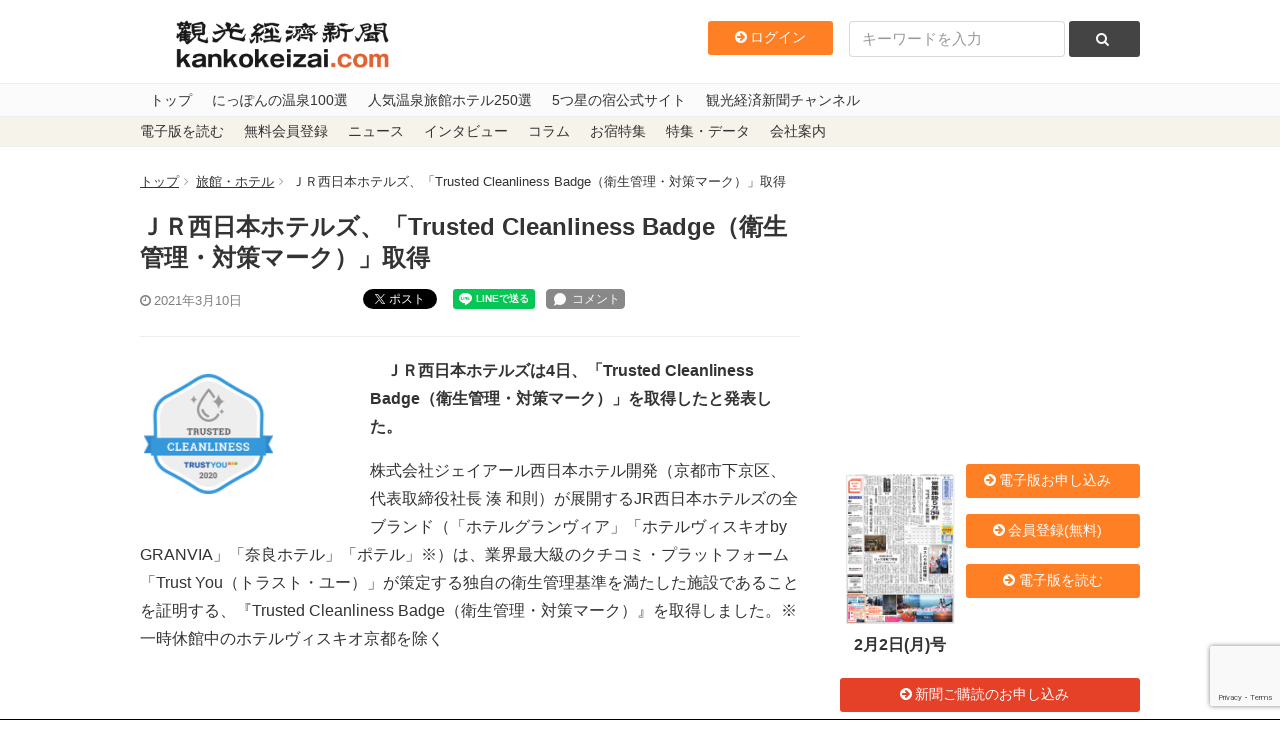

--- FILE ---
content_type: text/html; charset=utf-8
request_url: https://www.google.com/recaptcha/api2/anchor?ar=1&k=6LdpKKkaAAAAAIamp8-jilV_e0G_CKj9nJ5F8fO2&co=aHR0cHM6Ly93d3cua2Fua29rZWl6YWkuY29tOjQ0Mw..&hl=en&v=N67nZn4AqZkNcbeMu4prBgzg&size=invisible&anchor-ms=20000&execute-ms=30000&cb=r0svjee2x4pl
body_size: 48852
content:
<!DOCTYPE HTML><html dir="ltr" lang="en"><head><meta http-equiv="Content-Type" content="text/html; charset=UTF-8">
<meta http-equiv="X-UA-Compatible" content="IE=edge">
<title>reCAPTCHA</title>
<style type="text/css">
/* cyrillic-ext */
@font-face {
  font-family: 'Roboto';
  font-style: normal;
  font-weight: 400;
  font-stretch: 100%;
  src: url(//fonts.gstatic.com/s/roboto/v48/KFO7CnqEu92Fr1ME7kSn66aGLdTylUAMa3GUBHMdazTgWw.woff2) format('woff2');
  unicode-range: U+0460-052F, U+1C80-1C8A, U+20B4, U+2DE0-2DFF, U+A640-A69F, U+FE2E-FE2F;
}
/* cyrillic */
@font-face {
  font-family: 'Roboto';
  font-style: normal;
  font-weight: 400;
  font-stretch: 100%;
  src: url(//fonts.gstatic.com/s/roboto/v48/KFO7CnqEu92Fr1ME7kSn66aGLdTylUAMa3iUBHMdazTgWw.woff2) format('woff2');
  unicode-range: U+0301, U+0400-045F, U+0490-0491, U+04B0-04B1, U+2116;
}
/* greek-ext */
@font-face {
  font-family: 'Roboto';
  font-style: normal;
  font-weight: 400;
  font-stretch: 100%;
  src: url(//fonts.gstatic.com/s/roboto/v48/KFO7CnqEu92Fr1ME7kSn66aGLdTylUAMa3CUBHMdazTgWw.woff2) format('woff2');
  unicode-range: U+1F00-1FFF;
}
/* greek */
@font-face {
  font-family: 'Roboto';
  font-style: normal;
  font-weight: 400;
  font-stretch: 100%;
  src: url(//fonts.gstatic.com/s/roboto/v48/KFO7CnqEu92Fr1ME7kSn66aGLdTylUAMa3-UBHMdazTgWw.woff2) format('woff2');
  unicode-range: U+0370-0377, U+037A-037F, U+0384-038A, U+038C, U+038E-03A1, U+03A3-03FF;
}
/* math */
@font-face {
  font-family: 'Roboto';
  font-style: normal;
  font-weight: 400;
  font-stretch: 100%;
  src: url(//fonts.gstatic.com/s/roboto/v48/KFO7CnqEu92Fr1ME7kSn66aGLdTylUAMawCUBHMdazTgWw.woff2) format('woff2');
  unicode-range: U+0302-0303, U+0305, U+0307-0308, U+0310, U+0312, U+0315, U+031A, U+0326-0327, U+032C, U+032F-0330, U+0332-0333, U+0338, U+033A, U+0346, U+034D, U+0391-03A1, U+03A3-03A9, U+03B1-03C9, U+03D1, U+03D5-03D6, U+03F0-03F1, U+03F4-03F5, U+2016-2017, U+2034-2038, U+203C, U+2040, U+2043, U+2047, U+2050, U+2057, U+205F, U+2070-2071, U+2074-208E, U+2090-209C, U+20D0-20DC, U+20E1, U+20E5-20EF, U+2100-2112, U+2114-2115, U+2117-2121, U+2123-214F, U+2190, U+2192, U+2194-21AE, U+21B0-21E5, U+21F1-21F2, U+21F4-2211, U+2213-2214, U+2216-22FF, U+2308-230B, U+2310, U+2319, U+231C-2321, U+2336-237A, U+237C, U+2395, U+239B-23B7, U+23D0, U+23DC-23E1, U+2474-2475, U+25AF, U+25B3, U+25B7, U+25BD, U+25C1, U+25CA, U+25CC, U+25FB, U+266D-266F, U+27C0-27FF, U+2900-2AFF, U+2B0E-2B11, U+2B30-2B4C, U+2BFE, U+3030, U+FF5B, U+FF5D, U+1D400-1D7FF, U+1EE00-1EEFF;
}
/* symbols */
@font-face {
  font-family: 'Roboto';
  font-style: normal;
  font-weight: 400;
  font-stretch: 100%;
  src: url(//fonts.gstatic.com/s/roboto/v48/KFO7CnqEu92Fr1ME7kSn66aGLdTylUAMaxKUBHMdazTgWw.woff2) format('woff2');
  unicode-range: U+0001-000C, U+000E-001F, U+007F-009F, U+20DD-20E0, U+20E2-20E4, U+2150-218F, U+2190, U+2192, U+2194-2199, U+21AF, U+21E6-21F0, U+21F3, U+2218-2219, U+2299, U+22C4-22C6, U+2300-243F, U+2440-244A, U+2460-24FF, U+25A0-27BF, U+2800-28FF, U+2921-2922, U+2981, U+29BF, U+29EB, U+2B00-2BFF, U+4DC0-4DFF, U+FFF9-FFFB, U+10140-1018E, U+10190-1019C, U+101A0, U+101D0-101FD, U+102E0-102FB, U+10E60-10E7E, U+1D2C0-1D2D3, U+1D2E0-1D37F, U+1F000-1F0FF, U+1F100-1F1AD, U+1F1E6-1F1FF, U+1F30D-1F30F, U+1F315, U+1F31C, U+1F31E, U+1F320-1F32C, U+1F336, U+1F378, U+1F37D, U+1F382, U+1F393-1F39F, U+1F3A7-1F3A8, U+1F3AC-1F3AF, U+1F3C2, U+1F3C4-1F3C6, U+1F3CA-1F3CE, U+1F3D4-1F3E0, U+1F3ED, U+1F3F1-1F3F3, U+1F3F5-1F3F7, U+1F408, U+1F415, U+1F41F, U+1F426, U+1F43F, U+1F441-1F442, U+1F444, U+1F446-1F449, U+1F44C-1F44E, U+1F453, U+1F46A, U+1F47D, U+1F4A3, U+1F4B0, U+1F4B3, U+1F4B9, U+1F4BB, U+1F4BF, U+1F4C8-1F4CB, U+1F4D6, U+1F4DA, U+1F4DF, U+1F4E3-1F4E6, U+1F4EA-1F4ED, U+1F4F7, U+1F4F9-1F4FB, U+1F4FD-1F4FE, U+1F503, U+1F507-1F50B, U+1F50D, U+1F512-1F513, U+1F53E-1F54A, U+1F54F-1F5FA, U+1F610, U+1F650-1F67F, U+1F687, U+1F68D, U+1F691, U+1F694, U+1F698, U+1F6AD, U+1F6B2, U+1F6B9-1F6BA, U+1F6BC, U+1F6C6-1F6CF, U+1F6D3-1F6D7, U+1F6E0-1F6EA, U+1F6F0-1F6F3, U+1F6F7-1F6FC, U+1F700-1F7FF, U+1F800-1F80B, U+1F810-1F847, U+1F850-1F859, U+1F860-1F887, U+1F890-1F8AD, U+1F8B0-1F8BB, U+1F8C0-1F8C1, U+1F900-1F90B, U+1F93B, U+1F946, U+1F984, U+1F996, U+1F9E9, U+1FA00-1FA6F, U+1FA70-1FA7C, U+1FA80-1FA89, U+1FA8F-1FAC6, U+1FACE-1FADC, U+1FADF-1FAE9, U+1FAF0-1FAF8, U+1FB00-1FBFF;
}
/* vietnamese */
@font-face {
  font-family: 'Roboto';
  font-style: normal;
  font-weight: 400;
  font-stretch: 100%;
  src: url(//fonts.gstatic.com/s/roboto/v48/KFO7CnqEu92Fr1ME7kSn66aGLdTylUAMa3OUBHMdazTgWw.woff2) format('woff2');
  unicode-range: U+0102-0103, U+0110-0111, U+0128-0129, U+0168-0169, U+01A0-01A1, U+01AF-01B0, U+0300-0301, U+0303-0304, U+0308-0309, U+0323, U+0329, U+1EA0-1EF9, U+20AB;
}
/* latin-ext */
@font-face {
  font-family: 'Roboto';
  font-style: normal;
  font-weight: 400;
  font-stretch: 100%;
  src: url(//fonts.gstatic.com/s/roboto/v48/KFO7CnqEu92Fr1ME7kSn66aGLdTylUAMa3KUBHMdazTgWw.woff2) format('woff2');
  unicode-range: U+0100-02BA, U+02BD-02C5, U+02C7-02CC, U+02CE-02D7, U+02DD-02FF, U+0304, U+0308, U+0329, U+1D00-1DBF, U+1E00-1E9F, U+1EF2-1EFF, U+2020, U+20A0-20AB, U+20AD-20C0, U+2113, U+2C60-2C7F, U+A720-A7FF;
}
/* latin */
@font-face {
  font-family: 'Roboto';
  font-style: normal;
  font-weight: 400;
  font-stretch: 100%;
  src: url(//fonts.gstatic.com/s/roboto/v48/KFO7CnqEu92Fr1ME7kSn66aGLdTylUAMa3yUBHMdazQ.woff2) format('woff2');
  unicode-range: U+0000-00FF, U+0131, U+0152-0153, U+02BB-02BC, U+02C6, U+02DA, U+02DC, U+0304, U+0308, U+0329, U+2000-206F, U+20AC, U+2122, U+2191, U+2193, U+2212, U+2215, U+FEFF, U+FFFD;
}
/* cyrillic-ext */
@font-face {
  font-family: 'Roboto';
  font-style: normal;
  font-weight: 500;
  font-stretch: 100%;
  src: url(//fonts.gstatic.com/s/roboto/v48/KFO7CnqEu92Fr1ME7kSn66aGLdTylUAMa3GUBHMdazTgWw.woff2) format('woff2');
  unicode-range: U+0460-052F, U+1C80-1C8A, U+20B4, U+2DE0-2DFF, U+A640-A69F, U+FE2E-FE2F;
}
/* cyrillic */
@font-face {
  font-family: 'Roboto';
  font-style: normal;
  font-weight: 500;
  font-stretch: 100%;
  src: url(//fonts.gstatic.com/s/roboto/v48/KFO7CnqEu92Fr1ME7kSn66aGLdTylUAMa3iUBHMdazTgWw.woff2) format('woff2');
  unicode-range: U+0301, U+0400-045F, U+0490-0491, U+04B0-04B1, U+2116;
}
/* greek-ext */
@font-face {
  font-family: 'Roboto';
  font-style: normal;
  font-weight: 500;
  font-stretch: 100%;
  src: url(//fonts.gstatic.com/s/roboto/v48/KFO7CnqEu92Fr1ME7kSn66aGLdTylUAMa3CUBHMdazTgWw.woff2) format('woff2');
  unicode-range: U+1F00-1FFF;
}
/* greek */
@font-face {
  font-family: 'Roboto';
  font-style: normal;
  font-weight: 500;
  font-stretch: 100%;
  src: url(//fonts.gstatic.com/s/roboto/v48/KFO7CnqEu92Fr1ME7kSn66aGLdTylUAMa3-UBHMdazTgWw.woff2) format('woff2');
  unicode-range: U+0370-0377, U+037A-037F, U+0384-038A, U+038C, U+038E-03A1, U+03A3-03FF;
}
/* math */
@font-face {
  font-family: 'Roboto';
  font-style: normal;
  font-weight: 500;
  font-stretch: 100%;
  src: url(//fonts.gstatic.com/s/roboto/v48/KFO7CnqEu92Fr1ME7kSn66aGLdTylUAMawCUBHMdazTgWw.woff2) format('woff2');
  unicode-range: U+0302-0303, U+0305, U+0307-0308, U+0310, U+0312, U+0315, U+031A, U+0326-0327, U+032C, U+032F-0330, U+0332-0333, U+0338, U+033A, U+0346, U+034D, U+0391-03A1, U+03A3-03A9, U+03B1-03C9, U+03D1, U+03D5-03D6, U+03F0-03F1, U+03F4-03F5, U+2016-2017, U+2034-2038, U+203C, U+2040, U+2043, U+2047, U+2050, U+2057, U+205F, U+2070-2071, U+2074-208E, U+2090-209C, U+20D0-20DC, U+20E1, U+20E5-20EF, U+2100-2112, U+2114-2115, U+2117-2121, U+2123-214F, U+2190, U+2192, U+2194-21AE, U+21B0-21E5, U+21F1-21F2, U+21F4-2211, U+2213-2214, U+2216-22FF, U+2308-230B, U+2310, U+2319, U+231C-2321, U+2336-237A, U+237C, U+2395, U+239B-23B7, U+23D0, U+23DC-23E1, U+2474-2475, U+25AF, U+25B3, U+25B7, U+25BD, U+25C1, U+25CA, U+25CC, U+25FB, U+266D-266F, U+27C0-27FF, U+2900-2AFF, U+2B0E-2B11, U+2B30-2B4C, U+2BFE, U+3030, U+FF5B, U+FF5D, U+1D400-1D7FF, U+1EE00-1EEFF;
}
/* symbols */
@font-face {
  font-family: 'Roboto';
  font-style: normal;
  font-weight: 500;
  font-stretch: 100%;
  src: url(//fonts.gstatic.com/s/roboto/v48/KFO7CnqEu92Fr1ME7kSn66aGLdTylUAMaxKUBHMdazTgWw.woff2) format('woff2');
  unicode-range: U+0001-000C, U+000E-001F, U+007F-009F, U+20DD-20E0, U+20E2-20E4, U+2150-218F, U+2190, U+2192, U+2194-2199, U+21AF, U+21E6-21F0, U+21F3, U+2218-2219, U+2299, U+22C4-22C6, U+2300-243F, U+2440-244A, U+2460-24FF, U+25A0-27BF, U+2800-28FF, U+2921-2922, U+2981, U+29BF, U+29EB, U+2B00-2BFF, U+4DC0-4DFF, U+FFF9-FFFB, U+10140-1018E, U+10190-1019C, U+101A0, U+101D0-101FD, U+102E0-102FB, U+10E60-10E7E, U+1D2C0-1D2D3, U+1D2E0-1D37F, U+1F000-1F0FF, U+1F100-1F1AD, U+1F1E6-1F1FF, U+1F30D-1F30F, U+1F315, U+1F31C, U+1F31E, U+1F320-1F32C, U+1F336, U+1F378, U+1F37D, U+1F382, U+1F393-1F39F, U+1F3A7-1F3A8, U+1F3AC-1F3AF, U+1F3C2, U+1F3C4-1F3C6, U+1F3CA-1F3CE, U+1F3D4-1F3E0, U+1F3ED, U+1F3F1-1F3F3, U+1F3F5-1F3F7, U+1F408, U+1F415, U+1F41F, U+1F426, U+1F43F, U+1F441-1F442, U+1F444, U+1F446-1F449, U+1F44C-1F44E, U+1F453, U+1F46A, U+1F47D, U+1F4A3, U+1F4B0, U+1F4B3, U+1F4B9, U+1F4BB, U+1F4BF, U+1F4C8-1F4CB, U+1F4D6, U+1F4DA, U+1F4DF, U+1F4E3-1F4E6, U+1F4EA-1F4ED, U+1F4F7, U+1F4F9-1F4FB, U+1F4FD-1F4FE, U+1F503, U+1F507-1F50B, U+1F50D, U+1F512-1F513, U+1F53E-1F54A, U+1F54F-1F5FA, U+1F610, U+1F650-1F67F, U+1F687, U+1F68D, U+1F691, U+1F694, U+1F698, U+1F6AD, U+1F6B2, U+1F6B9-1F6BA, U+1F6BC, U+1F6C6-1F6CF, U+1F6D3-1F6D7, U+1F6E0-1F6EA, U+1F6F0-1F6F3, U+1F6F7-1F6FC, U+1F700-1F7FF, U+1F800-1F80B, U+1F810-1F847, U+1F850-1F859, U+1F860-1F887, U+1F890-1F8AD, U+1F8B0-1F8BB, U+1F8C0-1F8C1, U+1F900-1F90B, U+1F93B, U+1F946, U+1F984, U+1F996, U+1F9E9, U+1FA00-1FA6F, U+1FA70-1FA7C, U+1FA80-1FA89, U+1FA8F-1FAC6, U+1FACE-1FADC, U+1FADF-1FAE9, U+1FAF0-1FAF8, U+1FB00-1FBFF;
}
/* vietnamese */
@font-face {
  font-family: 'Roboto';
  font-style: normal;
  font-weight: 500;
  font-stretch: 100%;
  src: url(//fonts.gstatic.com/s/roboto/v48/KFO7CnqEu92Fr1ME7kSn66aGLdTylUAMa3OUBHMdazTgWw.woff2) format('woff2');
  unicode-range: U+0102-0103, U+0110-0111, U+0128-0129, U+0168-0169, U+01A0-01A1, U+01AF-01B0, U+0300-0301, U+0303-0304, U+0308-0309, U+0323, U+0329, U+1EA0-1EF9, U+20AB;
}
/* latin-ext */
@font-face {
  font-family: 'Roboto';
  font-style: normal;
  font-weight: 500;
  font-stretch: 100%;
  src: url(//fonts.gstatic.com/s/roboto/v48/KFO7CnqEu92Fr1ME7kSn66aGLdTylUAMa3KUBHMdazTgWw.woff2) format('woff2');
  unicode-range: U+0100-02BA, U+02BD-02C5, U+02C7-02CC, U+02CE-02D7, U+02DD-02FF, U+0304, U+0308, U+0329, U+1D00-1DBF, U+1E00-1E9F, U+1EF2-1EFF, U+2020, U+20A0-20AB, U+20AD-20C0, U+2113, U+2C60-2C7F, U+A720-A7FF;
}
/* latin */
@font-face {
  font-family: 'Roboto';
  font-style: normal;
  font-weight: 500;
  font-stretch: 100%;
  src: url(//fonts.gstatic.com/s/roboto/v48/KFO7CnqEu92Fr1ME7kSn66aGLdTylUAMa3yUBHMdazQ.woff2) format('woff2');
  unicode-range: U+0000-00FF, U+0131, U+0152-0153, U+02BB-02BC, U+02C6, U+02DA, U+02DC, U+0304, U+0308, U+0329, U+2000-206F, U+20AC, U+2122, U+2191, U+2193, U+2212, U+2215, U+FEFF, U+FFFD;
}
/* cyrillic-ext */
@font-face {
  font-family: 'Roboto';
  font-style: normal;
  font-weight: 900;
  font-stretch: 100%;
  src: url(//fonts.gstatic.com/s/roboto/v48/KFO7CnqEu92Fr1ME7kSn66aGLdTylUAMa3GUBHMdazTgWw.woff2) format('woff2');
  unicode-range: U+0460-052F, U+1C80-1C8A, U+20B4, U+2DE0-2DFF, U+A640-A69F, U+FE2E-FE2F;
}
/* cyrillic */
@font-face {
  font-family: 'Roboto';
  font-style: normal;
  font-weight: 900;
  font-stretch: 100%;
  src: url(//fonts.gstatic.com/s/roboto/v48/KFO7CnqEu92Fr1ME7kSn66aGLdTylUAMa3iUBHMdazTgWw.woff2) format('woff2');
  unicode-range: U+0301, U+0400-045F, U+0490-0491, U+04B0-04B1, U+2116;
}
/* greek-ext */
@font-face {
  font-family: 'Roboto';
  font-style: normal;
  font-weight: 900;
  font-stretch: 100%;
  src: url(//fonts.gstatic.com/s/roboto/v48/KFO7CnqEu92Fr1ME7kSn66aGLdTylUAMa3CUBHMdazTgWw.woff2) format('woff2');
  unicode-range: U+1F00-1FFF;
}
/* greek */
@font-face {
  font-family: 'Roboto';
  font-style: normal;
  font-weight: 900;
  font-stretch: 100%;
  src: url(//fonts.gstatic.com/s/roboto/v48/KFO7CnqEu92Fr1ME7kSn66aGLdTylUAMa3-UBHMdazTgWw.woff2) format('woff2');
  unicode-range: U+0370-0377, U+037A-037F, U+0384-038A, U+038C, U+038E-03A1, U+03A3-03FF;
}
/* math */
@font-face {
  font-family: 'Roboto';
  font-style: normal;
  font-weight: 900;
  font-stretch: 100%;
  src: url(//fonts.gstatic.com/s/roboto/v48/KFO7CnqEu92Fr1ME7kSn66aGLdTylUAMawCUBHMdazTgWw.woff2) format('woff2');
  unicode-range: U+0302-0303, U+0305, U+0307-0308, U+0310, U+0312, U+0315, U+031A, U+0326-0327, U+032C, U+032F-0330, U+0332-0333, U+0338, U+033A, U+0346, U+034D, U+0391-03A1, U+03A3-03A9, U+03B1-03C9, U+03D1, U+03D5-03D6, U+03F0-03F1, U+03F4-03F5, U+2016-2017, U+2034-2038, U+203C, U+2040, U+2043, U+2047, U+2050, U+2057, U+205F, U+2070-2071, U+2074-208E, U+2090-209C, U+20D0-20DC, U+20E1, U+20E5-20EF, U+2100-2112, U+2114-2115, U+2117-2121, U+2123-214F, U+2190, U+2192, U+2194-21AE, U+21B0-21E5, U+21F1-21F2, U+21F4-2211, U+2213-2214, U+2216-22FF, U+2308-230B, U+2310, U+2319, U+231C-2321, U+2336-237A, U+237C, U+2395, U+239B-23B7, U+23D0, U+23DC-23E1, U+2474-2475, U+25AF, U+25B3, U+25B7, U+25BD, U+25C1, U+25CA, U+25CC, U+25FB, U+266D-266F, U+27C0-27FF, U+2900-2AFF, U+2B0E-2B11, U+2B30-2B4C, U+2BFE, U+3030, U+FF5B, U+FF5D, U+1D400-1D7FF, U+1EE00-1EEFF;
}
/* symbols */
@font-face {
  font-family: 'Roboto';
  font-style: normal;
  font-weight: 900;
  font-stretch: 100%;
  src: url(//fonts.gstatic.com/s/roboto/v48/KFO7CnqEu92Fr1ME7kSn66aGLdTylUAMaxKUBHMdazTgWw.woff2) format('woff2');
  unicode-range: U+0001-000C, U+000E-001F, U+007F-009F, U+20DD-20E0, U+20E2-20E4, U+2150-218F, U+2190, U+2192, U+2194-2199, U+21AF, U+21E6-21F0, U+21F3, U+2218-2219, U+2299, U+22C4-22C6, U+2300-243F, U+2440-244A, U+2460-24FF, U+25A0-27BF, U+2800-28FF, U+2921-2922, U+2981, U+29BF, U+29EB, U+2B00-2BFF, U+4DC0-4DFF, U+FFF9-FFFB, U+10140-1018E, U+10190-1019C, U+101A0, U+101D0-101FD, U+102E0-102FB, U+10E60-10E7E, U+1D2C0-1D2D3, U+1D2E0-1D37F, U+1F000-1F0FF, U+1F100-1F1AD, U+1F1E6-1F1FF, U+1F30D-1F30F, U+1F315, U+1F31C, U+1F31E, U+1F320-1F32C, U+1F336, U+1F378, U+1F37D, U+1F382, U+1F393-1F39F, U+1F3A7-1F3A8, U+1F3AC-1F3AF, U+1F3C2, U+1F3C4-1F3C6, U+1F3CA-1F3CE, U+1F3D4-1F3E0, U+1F3ED, U+1F3F1-1F3F3, U+1F3F5-1F3F7, U+1F408, U+1F415, U+1F41F, U+1F426, U+1F43F, U+1F441-1F442, U+1F444, U+1F446-1F449, U+1F44C-1F44E, U+1F453, U+1F46A, U+1F47D, U+1F4A3, U+1F4B0, U+1F4B3, U+1F4B9, U+1F4BB, U+1F4BF, U+1F4C8-1F4CB, U+1F4D6, U+1F4DA, U+1F4DF, U+1F4E3-1F4E6, U+1F4EA-1F4ED, U+1F4F7, U+1F4F9-1F4FB, U+1F4FD-1F4FE, U+1F503, U+1F507-1F50B, U+1F50D, U+1F512-1F513, U+1F53E-1F54A, U+1F54F-1F5FA, U+1F610, U+1F650-1F67F, U+1F687, U+1F68D, U+1F691, U+1F694, U+1F698, U+1F6AD, U+1F6B2, U+1F6B9-1F6BA, U+1F6BC, U+1F6C6-1F6CF, U+1F6D3-1F6D7, U+1F6E0-1F6EA, U+1F6F0-1F6F3, U+1F6F7-1F6FC, U+1F700-1F7FF, U+1F800-1F80B, U+1F810-1F847, U+1F850-1F859, U+1F860-1F887, U+1F890-1F8AD, U+1F8B0-1F8BB, U+1F8C0-1F8C1, U+1F900-1F90B, U+1F93B, U+1F946, U+1F984, U+1F996, U+1F9E9, U+1FA00-1FA6F, U+1FA70-1FA7C, U+1FA80-1FA89, U+1FA8F-1FAC6, U+1FACE-1FADC, U+1FADF-1FAE9, U+1FAF0-1FAF8, U+1FB00-1FBFF;
}
/* vietnamese */
@font-face {
  font-family: 'Roboto';
  font-style: normal;
  font-weight: 900;
  font-stretch: 100%;
  src: url(//fonts.gstatic.com/s/roboto/v48/KFO7CnqEu92Fr1ME7kSn66aGLdTylUAMa3OUBHMdazTgWw.woff2) format('woff2');
  unicode-range: U+0102-0103, U+0110-0111, U+0128-0129, U+0168-0169, U+01A0-01A1, U+01AF-01B0, U+0300-0301, U+0303-0304, U+0308-0309, U+0323, U+0329, U+1EA0-1EF9, U+20AB;
}
/* latin-ext */
@font-face {
  font-family: 'Roboto';
  font-style: normal;
  font-weight: 900;
  font-stretch: 100%;
  src: url(//fonts.gstatic.com/s/roboto/v48/KFO7CnqEu92Fr1ME7kSn66aGLdTylUAMa3KUBHMdazTgWw.woff2) format('woff2');
  unicode-range: U+0100-02BA, U+02BD-02C5, U+02C7-02CC, U+02CE-02D7, U+02DD-02FF, U+0304, U+0308, U+0329, U+1D00-1DBF, U+1E00-1E9F, U+1EF2-1EFF, U+2020, U+20A0-20AB, U+20AD-20C0, U+2113, U+2C60-2C7F, U+A720-A7FF;
}
/* latin */
@font-face {
  font-family: 'Roboto';
  font-style: normal;
  font-weight: 900;
  font-stretch: 100%;
  src: url(//fonts.gstatic.com/s/roboto/v48/KFO7CnqEu92Fr1ME7kSn66aGLdTylUAMa3yUBHMdazQ.woff2) format('woff2');
  unicode-range: U+0000-00FF, U+0131, U+0152-0153, U+02BB-02BC, U+02C6, U+02DA, U+02DC, U+0304, U+0308, U+0329, U+2000-206F, U+20AC, U+2122, U+2191, U+2193, U+2212, U+2215, U+FEFF, U+FFFD;
}

</style>
<link rel="stylesheet" type="text/css" href="https://www.gstatic.com/recaptcha/releases/N67nZn4AqZkNcbeMu4prBgzg/styles__ltr.css">
<script nonce="mIhUp6ht7ivKHznBvTYkSA" type="text/javascript">window['__recaptcha_api'] = 'https://www.google.com/recaptcha/api2/';</script>
<script type="text/javascript" src="https://www.gstatic.com/recaptcha/releases/N67nZn4AqZkNcbeMu4prBgzg/recaptcha__en.js" nonce="mIhUp6ht7ivKHznBvTYkSA">
      
    </script></head>
<body><div id="rc-anchor-alert" class="rc-anchor-alert"></div>
<input type="hidden" id="recaptcha-token" value="[base64]">
<script type="text/javascript" nonce="mIhUp6ht7ivKHznBvTYkSA">
      recaptcha.anchor.Main.init("[\x22ainput\x22,[\x22bgdata\x22,\x22\x22,\[base64]/[base64]/[base64]/[base64]/[base64]/[base64]/[base64]/[base64]/bmV3IFlbcV0oQVswXSk6aD09Mj9uZXcgWVtxXShBWzBdLEFbMV0pOmg9PTM/bmV3IFlbcV0oQVswXSxBWzFdLEFbMl0pOmg9PTQ/[base64]/aXcoSS5ILEkpOngoOCx0cnVlLEkpfSxFMj12LnJlcXVlc3RJZGxlQ2FsbGJhY2s/[base64]/[base64]/[base64]/[base64]\\u003d\x22,\[base64]\x22,\x22TxNPNcKLwqDDqGhVXnA/w5csOmbDvWHCnCliU8O6w7Mlw5PCuH3DjWDCpzXDs3DCjCfDlMKtScKcaSAAw4AOGShpw4QRw74BAsKfLgEXbUU1PiUXwr7CtnrDjwrCksOmw6Evwqk2w6zDisK7w5dsRMOowrvDu8OEJCTCnmbDgsKlwqA8wpIew4Q/LF7CtWBew50OfyfCssOpEsOOSHnCumwiIMOawqYBdW8hHcODw4bCkSUvwobDtMKWw4vDjMOqNxtWbMKowrzCssOSdD/Cg8OGw6nChCfCmcOYwqHCtsKWwohVPj/CvMKGUcOyQCLCq8KMwrPClj8gwpnDl1wvwrrCswwDwpXCoMKlwoh2w6QVwpPDo8KdSsORwo3DqidZw6sqwr9Aw4LDqcKtw54Xw7JjMcOwJCzDmU/DosOow58Rw7gQw6s4w4ofegZFA8KVMsKbwpUlIF7DpwrDo8OVQ3E1EsK+OGZmw4sQw5HDicOqw4fCucK0BMKDXsOKX3/DvcK2J8KNw5jCncOSP8O1wqXCl2HDqW/DrTnDkCo5LsKiB8O1WxfDgcKLGEwbw4zCgxTCjmkywq/[base64]/[base64]/Cr08yFWPDq8K2OcOIWy/DrEV6KcKVwqlWMgnCiQZLw5pvw5rCncO5wp9pXWzCuTXCvSgDw73Dkj0Vwr/[base64]/[base64]/Dv8KBWR0xw5XDo8K/LRzDtX/CgsOtITXDngJYBFtrw77CpU7DqAzDgQM7cWnDjRvCtmBMTRwjw7DDmsOGMX7DnERuICRaQ8OUwpvDhWxJw7YFw5Itw78LwrLCk8K5aDHDj8KQwrY6wrHDhGEzw5V/[base64]/RXtBw5EkQGNUU8O7PsKyw77Ct8ORw5sNEMKwT8K6FS9zNsOIw7zDu0TDjX3CjGrCpEp/RcKoQsOBwoNqw5cvw65gGCbDhMK4bzLCnsKzWsOwwp5JwqJsWsKrwoTCo8KNwqnCjxzCksOTw6rCv8Ora0/[base64]/w6RkTiIREMK0Zw3DsMKvIH7Cq8KoPMOPCk/DrcK0w5dARMKxw4pgwqzDvlJMw4TCgVTDo23Ct8KEw5HCojhGIcO4w7gmXjfCrcK2MEQ1w6kQLcO8YxZKd8OQwqZAW8Kvw6zDoF/[base64]/DnznDvzjDqsOrwqcSw5MTw7rCi0/Cp8KKc8KCw5wWYEVOw6U1woNQSExOYsKdw49DwqLDoDYAwp7CvT7CplPCvVxIwrLCpsKkw5vCgyEcw5NOw5xhKMODwovDicO+wrfCvcKsXmgqwp3DocKSXTfDrMOhw68rw47DjMKCw4NqUFPDisKtYQvCusKowpR5MzBWw7lUGMOVw5vDk8O8MlQuwrY/eMOdwqFTWgNqw7Y6YmfCvcKPXSPDoEE7dcObwpTCqcKjw43Du8O/wr1yw5HDrMK5wpFKw4jCpcOtwpzCiMO0WxBmw4HCj8O6w67CmSITPCpgw4rDi8OpGnPDoSXDsMOqaFnCiMO1WcKywpnDk8O6w4fCp8K3wo1Lw4wjwrFdw4LDu1jCsm3DtSrDrMKUw5/DqSV6wq8dMMKWDMKpMcOIwrDCssKhLsKewqxQO218OMKTKsOqw5QAwrkFU8KXwrsJUBVcwpRXdMKvwqsew5DDrxFbeEDDi8Ojw7DDpsOZWwjCncKzwqQ1wrsWw5lQP8OIQGhSesOTV8K1I8O0PA7CvEU1w5fCm3giw49zwpovw5LCkXouE8OTwrrDggshwoTChR/Cm8K4Si7DgMOnJxtmcWJSJ8KPwrzCtnXCmcOgwo7DmVXDn8KxUmnCiFNEwrslwq1bworCqMK6wr4mIsKqbBHCpBHCqkjCmB/[base64]/CuwZ1wpnDmcKSw7NePXQkw4jCol7DlMKUB0E0wrZ1YsKYwqZowqxgw7jDl0/DjEcGw5ogw6cIw4rDnsOrwqDDicKDw6wWNsKLw4vCgCHDm8OXYVDCpG7Cm8K/[base64]/w7nDhAsCA2nCrldvw7fCnRPCtTDDpsKJZUA7w6bCuyPDtxfDvsKKw7fDlsKbw7AzwoZSAyXDiGBhw6HCk8KuCcK9worCnsKiwr8vAMOAFcKJwqlKwps2aQNtYDPDlcOKw73Dvx7CkkbDrBfDm1Y4A0QwY1vCqsKAal4+w7TCoMKiwqBTDsOBwpd/TgTCo2ssw7rDmsOhw6XDuHEjOw7Cgl1lwrkrE8O4wp/[base64]/[base64]/w5c8YsKuScOQwqbCoT/CkywBFsKewr3DkFkgXcKoKsOUb2Qcw5PDgMOcGX/Dl8Kvw7YWZinDi8KKw7NmU8KCSFbDiVotw5FQwoXDv8KFRcOXwpzDucKWwpHCgFpIw6LCqMKnCQ7Dj8Onw4lcCsOADXENf8KLAcOHwp/DrHYKEMOwQsOOw7nCoR3CgsOyfMOoIxzCnsO6HsKEw5A1WCYETcKFIsKdw5bCo8Kqwr9LVcK0M8Oqw6BQwqTDpcKfBFHDpRFlwoNvVy8uw6zCkn3CpMOTJXRQwqc4LlfDg8ONwoLChMOUwqvCnMO/woPDszVOwpHCjGvDocKJwqUcBSHDm8OcwoHCh8K8wrJ9wqXDgD4MCULDqBvColAKSlDCsjhFwqvCohEuHcOgKURnQMK8wobDjsO7w4zDjHc/WsOgLsK2JsOqw6wvNMOCXsK5wqXDtk/CqMOLw5dowrLCgwQwLlHCosOKwoVSIkIgw7Jzw5UWTcOTw7jCkGAOw5ozKyrDmsKgw7FDw7vDrcKBEsKxWHVhPn8jW8O+w5nDlMKrUSA/[base64]/CssKQw7xjCsOuGsO/w6/CmxJIB8Kbw5LCrsKCwoYhwo/Dmz03ccKhZm8EFcOBw4kwHcOlB8OJB1/[base64]/DtsOCfMOxw4/DusO2XnfCvcO3H8KbwrtqwpvDmMKLCTjDqGAew4DDiEoeeMKCSkJdwpbClMOpw5nDncKpBH/CvTwgMsOkD8KvbMOHw4JkHRvDlcO6w4HDjMOYwrHCvsKJw4ghHMKtwrXDnMO5QhjDpsKpd8O2w4RDwrXChMOUwrR3OcOeU8KHwoNTwq3CjMKtOV3DmsKZwqXCvmkOw5QEWcKHw6dKRVbCncKMAGEaw6/CtVxIwozDlG7CqRbDkw3CmB1Rwr3DjcKIw47DpcOPwrwhQsO3YMOQTsKADXnCr8K5CRJkwo/Dgn9iwqo4JiQAHkcLw7/[base64]/[base64]/CnsOIwrvCssOkwovCi8OWXX4fwq1DWgJWaMOfSifCncKhdcKtfcKFw6bCiknDhgg0wod7w5hgwqnDtGFEJsORwrLDrl5Gw6R5QMK6wq/ChsOlw6hZTcKnOQN2w7vDpsKGVsK+csKGGcO2woI3w6jDqEkmwppYXgd0w6/DkMOoworCsnlMc8Oww7TDt8KxSsO5HMO2dREVw5hzw7jCoMK5wpXCnsOXC8Ocw4RCwrggYcO+wrzCpVlGbsO8BsOmwrVOJ3jDjHnDoVDDkWTDrMK9wqRQw6rDvMOkw6BWFCzCjQ/DlyBAw5YqWmPCm3bCvMK8w45nHWUsw4nCk8KYw4fCtcKwISYCw4I2wqNaHR0IZ8KKdAHDt8Onw5/Ck8KCwrvDhMOYwpzCgxnCqMKwLBTCqw49OG8fwoHClcOUOsK1XMKvLz7CsMKCw4gvQcKjPDpNfMKedMKSSS7CiVLDgMOrw4/DqcOxVMOiwqzDmcKYw5bDk2gZw70vw7g9eVoueAhlwo3Dj3LCtHjCnCrDgCrDrmvDmB3DssOow7AqA2bCnWRJPMOYwrhDwpXDgcKwwqMfw5w/O8O6E8KnwpZhBsKywpTCucOqw61Ew7lSw4c8wpRhGcOywrpoNS/DqXs2w4vDtiDCncO3wpFrDQbCgCR8w7h/wpMzZcOURMO7w7IjwpxDwqwIwq5dInzDhBbDnQPDsVFgw4LDp8KMHsOBwozDv8K5woTDnMKtw53DtcK4w7bDnMO8M0oKc0twwqLClhdkcsKwJcOhL8OCwrM6wo7DmAljwoENw5pTwr4qSUYvw4omSnMXPMKkIsOmGlErw73DjMOTw7fCrD45dsOocjHCssOWMcKVXF/CisKcwp06FsOoYcKPw4wgS8OQUcOuwrI4w6tVw6nDo8ODwpDCiGvDqMKow4tQEsK5IsKLaMKTVzjDrcOaUi5JcQklw7lpwqvChcOFwoUYw5jCoBkrwqvCjsO4worDhcO2w7rCn8KiHcKSF8Oyb2U8XsO9NsKCVcKxw7gpwo5+TSYtR8KUw4xsW8ODw4jDhMO5wqctPz/CucOsAsODwonDtXvDuBQSwo0YwrJsw7ARDcOZZcKSw40lBE/Dr3DCg17Cg8O7WRdRSxczw6zDr154FsOewrx8wp1EwqHDkBjCsMO0IcKJGsK7G8KHw5Z+w4JZKWMUPxknwqUlwqMZwqY1QifDo8KQNcOfw65UwqzCrcKbw77DqWkOwoDDnsKlKsKlwpzCqMOrCm/DikHDtsK9wrnDq8KaesOTRRnCrMOnwqLDvhrCkcOtEwDCpcKackQbw54Ww63DlUjDkGjCgcKQw69DIkzCqAzCrMKrYsKDCsONQMKAezbDiSFOwpwHScO6NiR3fQx2wqrCncKpE2/DicORw4vDicOkSHs7VxbDvMO3AsO1WzoOCGwbw4fCiRRsw4nDvsOxLTMbw7jCnsKGwrtlw7ECw4rCvkotw44yDShuw4rDtcKhwqnDsX3DvT9/b8KdAMOJwozDjsOLw7IrW1l8fh01S8OZRcKub8ORBnzCgsKIe8KWJ8Kew5zDswLChyYbeFwkw4DDu8KUMDTCu8O/HUjClsOgVEPDv1XDhE/DvV3Cp8Kew659w4HCuXk6VT7DkcKfdMKfwptdbHzCisKlHyYcwp08OBkGCGk7w5HCsMOIwpF6worCvcOtGMOhCsKfABXDvcKJLMO7NcOvw71+eAHDtsOARcOmf8Kvwqxjb2tkw7HCr08HN8O6wpbDusK9wpp/[base64]/JcKfEcK0alJLwoJIcDHDkcOKXxRhw6DDpcKTfMONPEzCjHTCpR9XbMKsCsOJccOgFcOzU8ONM8KEw6PCiFfDhlDDlsKQTXjCvx3CmcK8fcK7wrHDu8O0w4xYw53CjWIoH1zCksK/w5PDhC3CjcKiwo8HJcOhE8KzZcKFw6I3wp3DiGvDrljClVvDuC/Duj3Dg8Ogw71Tw73CiMODwqVCwpVKwqMCwocKw73Ck8KCcxDDuAbCnSPCh8OfdMOnZsOBC8ODcsOLAcKbPxl9WFLClcKtCsKDwq4BL0MXAMOrwpVFIsOpPcOsEcK+wrbDs8O/wpUyS8KOCwLCj2fDu0PCimrCoEVpwp4MYVRaVcKoworDr3nDvgoFw4fCpmnDicO2ecK3wodvwo3DjcKCwrpXworClMK4wpZ0w4dzw5nDtMOSwpzClR7Dr0nCjcO8KyrCicK+BMO0wp/CsnLCksOZw5BRLMKkw5FIUMOMdcKhw5UdIcKlwrDDjsOaCmvDqlPDnwASw7UzWxFGGBnDq1/CtsOxLQ1kw6MxwpFew5vDq8K0w5cvGsKgw5F2wpwzwqvCoznDiVjCnsKVw73Dnn/CgMOCwpDChwvCvsOmScK0E1HCgzjCrWbDrsOQAEJBwpnDncOlw7IGfDtDw5zDtXnCg8KMJDDDosO4w63CtsKAw6vCg8Klwq8Pwr7ChELChRnCmQPDu8KgEwfDlMK5L8OYdcOUHX9Qw5rCtWPDkB4Mw4fCr8OdwptONcKUISt3XMKzw5wQwqPCs8O/[base64]/ChjTCm8Ouw6nDoS/DmUZBw690Zz19DUFuW8KewofDgTvCihbDj8ODw5QewoBUwqgoecKPP8OwwqFPBT9XSEjDuEg5SsOWwqtnwqjDsMOFC8Ksw5jCgsKUwr3Dj8OFAsKNwrRLVcOEwofChMOYwr/Dt8Ohw6o4FsOcd8OLw5LDksKgw5ZFwovDjcO7XzEpOx0cw4osQzg9w4cDw7skTnTCgMKDw4Jxw4t5TzDCgcKFblPChQw7w6/Cn8OhWHLDkx4Ow7LDiMK7w7TCj8KUwqsfw5tIBHZSGcOCw7PCuTbCiVcTRD3DjsO7ZsOPwr7Di8KLw5fCqMKdwpbDiQ1AwrJ5AMK1acOsw6XChHw5wrktasKMKcOKw43DqMOfwpx7G8K4wowZDcO6dy94w63CqMO/wqnDmQ8fZ11ta8KKw5nDoDRyw6YDdMOWwoszHcKNw7rComBywqNAw7A5w5x9wqLCgF/Dk8K8CALDvh3Ds8OlS0/CgMKWOQTCvMOiJHAiw5PDqyXDlcOwRsK5bB/[base64]/w69lw4XCplTDnRkSdsKmw7RhHHp6EcKMX8OYwr/DlMKGw4DDr8Kzw61swojCqMO+RMOIBsOeYjDCgcODwoZiwpQhwpExQy7DuR3DuiB6EcOqDlDDoMKLLcOdanHCmMOPNsOkXGLDjMOJVyXDjjrDnsOsScKyEGHDisK/OXY2Vi4ifsOKYhVQwrh6Y8KLw5hYw4zDhXY8wrPCqsKywoPCt8K0NcOdbTQlLQwdeTzDhcK/O0ZQH8K4dFHDsMKTw7LDijc4w4nCrMOeGwQ7wrQdE8KSWsKqQHfCu8KmwrljKmnCmsOQEcK/wo4mwq/Dg0rCsDPDr150w5VEw7/DksOYwrlJHizCi8KfwrrDngsow4HDqcKKEsKew7jDjzrDt8OMw4zChsKAwqTDt8O+wrTDpFfDicOpw4RvZWJ5wp/CpsOGw47DjBdoKwjDuCVSQMKXFsOIw67DicKVw7RdwoRcLcOXKCXCshvCtwPCncKOZ8Oww5lQbcOXSsOow6PDrcO8KMKRZ8KswqvDvF8YLMOpSBjDr1fCryTDm112w5EkK2/DlcK0wqbDmMK1BMKsCMKtZsKRQ8KaFGdSw4sAWRI8woPCoMKRARDDhcKfJcODwqMTwr0fe8OWwr3DksK+KcOjGyTDnsK/WQsdVXTDvHQww7tFwpvDuMOHPcKwLsOlw450wpJNLGhiJBbDv8OPwpPDg8KJY3oYEsONMHsKw4dPQnNzCMKUZ8KNGVHCoxzCuXJ/[base64]/NcKGwq/CuSfCiDvCujgxRMONwpEWMHYEFMKnw4Qiw43ChsO1w7ZWwpDDtyEGwoDCoy/CvMKsw6sMbUfCpQjDnmLDoi3DpcO9wr4LwrbClCNWKsK+cSfDihdtMS/[base64]/w4c6wo7DoDtnwpYLO8KNwqc6CQJcwrgbLnXDi2Z9wplHMsOyw5bClcKcAUlDwox7PyzCukXDi8KZwoURw6JNwozDhGfCkcOPwoDDiMO7eUUSw7bCpVzDocOkWTPDmMO7OsKowqfCjj/DgcOXFsKpC1HDs1x1woDDv8KndsOUwpzClMO5wofDtBQNw4fCijs3woJRwrQWwqfCg8OtIEbDk094bQAlQBlgHcOcwrUvKcOgw5Zfw6rDoMKrG8OIw7FaFyNDw4xaJFNjw5UtccOyPQcVwpXDq8KywqsefcOGQ8OGw7LCrsKAwqN/wovDhMKGMsK8wrnDhWPChAw5HcOGFzHCpX7CmWYCXFbClMKawq9Tw64OS8O8YWnCnMOhw6/[base64]/CmcOKSynDhsOmVh5iwoJjwodwwofCtVnCp8Kjw4k+d8KUEcKMOMOMHsOvRsKHO8K/EsOvwrAGw5xlwoEkwoMHQ8KRchrCuMKUNXUIGEJzBMKWQcKAJ8KDwqkaXkDCsl3Cnn3Do8K/woRcTkvCrcKpw7zDocKWwrfCjMOAw4lwUsKbIi4mw4rCjMOGWiPCiHNTL8K2fmPDlMK7wqhDSsKWwolowoPChsO3NEsWw57Ch8O6Zm4ZwozDuQrDoWbDlMOwW8OEBi81w7/DqzPDrzbDiClhw6xKD8OZwqzDgydBwq1vwqQCbcOOwrd/Mh/[base64]/CmcOaDGnDuMK/[base64]/CvS1gwrV6wqfCssODKcOqwoXDlgPCpxE/wq3Cmx5xw4rDq8Kxw6HDkMK/[base64]/DvRfDusKlMid3wpnDhz/[base64]/EwLCvVI/S8Ktw7nDpMK0wpNNw6nCo8K5O8OPL3NiHMKvJS1nZlHCkcKTw7QrwqDDkCzDj8KGZcKEwo4ZFMKPw7LDk8KXTi3CixzCpcK+MMOsw7XClFrCgBYZXcOFNcKxw4TDjiLDqcOEwo/CuMKWw5gRJBbDhcOAMmR5ccOlw6JOw4sWwqDDoXVjwrs5worDuwQoSF4QHSDDmsOvfcKIQwMRwqE1K8KWwqokSMOzwqA/w4TCkEkSGcKUNld3IsOEcWTCkVLDg8OhcRTDsyEnwq12YzcTw6fClQzCvxZETEgow5/CjBAZwp0hwpZdwqs+AMK/w6DDqV/DucOew4DDt8K3w55OK8O8wrkuw6Z0woIDZMOjEMOww77Ds8KXw7DDo0zCnsO5w5HDjcOkw6N6WkkNwrnCr27DjsKnVmF9QcOZSwdsw4bDosOzw4TDuDdBwpRnw4wzwqjDiMKeXkgow5/[base64]/CrsKVP3zDpzQkeWLDlXcewrcJLMKDZkDCrwQgwr01wo7CshrDvcODw717w6gBw6ECPRrDscOIwp9ldkcZwrzCqDfDocOPMcOwc8OdwqzClhxYNhF7VgzCiX/DlALCtVLCp2lualcuN8KcHRjClWXCtG3DpcOLw4rDqsOgMsK+wr8OGcOiHcOzwqjCrlXCohNHAsKmwronA3kRGGENJsKfQGzCt8Ocw6A5w5Z1wqZAYgHCmiXCk8OFw4nCqkY8w6TCuH9lw6HDvxTClA4NFxPDj8KUwqjClcKSwrliw5fDtQ/[base64]/[base64]/[base64]/[base64]/bcOMwo7CghI5wqlBFRZGwp3CmkrDu8KYRcOhw4DDqyFudgLDgh5pcVDDvntnw6YEQ8KZwrVPQsKgwpAzwpc+AcK2J8Kqw7/[base64]/[base64]/bMKDwpR4AsKSwox3NsKpOsKDw5kiE8KxIMKdwoXDgn80w6ZBwpkKwo0CHcO6w4dKw6Q6w6xGwrvCg8OywqNHS0jDi8KJw6Qka8Kyw5oxw7khw6nClE/[base64]/w5TDu8OMwoo/[base64]/DssKXwqV5w6TCpMKLTMOcw6xPZcK/ZyZ+wqDCusK7wqtwT3/DmB3CixYAaydjw6jCnMOEwqPCucKyEcKlw5nDkgoeDMKkwqtGwp3CmcOwCEvCoMKtw7DCm3YcwrbCpRZrwpEResK/[base64]/DtsK/w6tVw4DDnsOFw4l6VMOBwpxAw6XDuMOwUEfCnS3DtcOPwrJ+dj/ChsOlZzjDmMOGfcKYYiNDU8KgwpDDg8KqNF3CicKCwpcsG0vDh8ODFwbCg8KUVADDtcK5wo9wwp/DjkrDkCldw705FsOtw75ew4hlaMOZV1BLSk09FMO6UWYDVMOKw4YBdBzDmU/[base64]/CrC/DpGzCocOAwqvDtBlmw4ojLwnCum7DgcOQwqN5Kx8LJALCmFrCohjDmMKeaMKuwpvCqi4mw4PCucKuZ8KpOMO+wqBBEMOTP2sWPMOAwpRMKT5HBsO/w5wINmVWwqPDnGIww7/DmcKCPsOUTULDm30Yd3/DlDNcfMOjWsK0L8Osw63DkMKbPQ4mW8KPSDTDjsK6wpZISG83QcOBFA98wpbClcKGRcK2CsKEw73Cq8OhFMKaXMK6w5nCqsO7wpJhw6XCp2sFbFhVTsKGQsKhd13DiMK7wpFwKgM/w5fCo8K5RcKwDmzCl8Olb3VGwpMFdMKyEcKSwoYnw5J4L8Obw4Mqw4Adw7/Cg8K2ZGtaGcOdO2rDvH/CrcKwwoFAwoBKw451w5TCr8Ofw73CpFDDlSfDicK+cMOOEDpCaUDCmQjChsK3TiRIP21dIWDCuCxbUXs3w7TCj8KrIcKWNSsWw5PDh3vDgBnCpMOlw7DCvBI3YMOtwrQOdMKiQAPCjQ7CrsKcwoZMwr/[base64]/OsOtw7IBVsOxw4kVAnccNUhSwpPCnCo3bH7CrFgOA8KHfDc3AWRIYgJaNsOyw4HCrMKEw610wqEEd8KdYcOXwqtZwqDDhsOmbS8ICnbDn8Kaw6psR8Olw6rCiGhZw6jDgz/CscO0O8K1w705G10VdXlfw44fX1PDvcOQP8OGKMKqUMKGworCmsOIRl5wPj/CoMKRVl/CqCLCniQ4wqVdFsOjw4ZSw6LCmHhJw5nDhcKZwrR4DMKOwpvCv1zDoMK/w5ZLHzYpw6fCksO4wpfDrjxtfXoQH0HCgsKawonCvMOSwrNXw4wrw6PCvMOlw6VLdE3DojjDsEBeDHDDu8KVYcKEN38vw7fDj0s8ZCHCuMK/[base64]/asOPw4DDl8O0wq3CkS7Dq8ODw5ZlI8O5UcOcRCTCmSjCuMK8MQrDr8OePsKYMQLDicOaCBMow5/[base64]/[base64]/PMKSwqkMYsOiwp1Se8KxwozCo3QIen9NHCsvMMKuw5PDosKWaMKzwo5Iw6/DphzCsSoXw7PCjH7CtsK6wo4awqPDuhLCuGpDwpg+w6bDkBcxw54Hw4DCkFnCkTlXCUJzSChbwqXCocOsNMKFUj8rZcOVwozCkMOHwrDCqMO3wo1yBmPDtmIew6QUGsOHwofDpxHDi8Kbw5wmw7fCo8KSdjfCscKhw4PDjUcASjXDkMOvwqRZK2JYYsO/w43ClsOtM38rwrfDqMOMw47CjcKBwq8bF8OzWsOQw5w3w7PDvD1uSj5PNsOlXHTCusObcnVDw63CkcKew4tTPEPCqg3CqcOADsONRBbClyZgw4cfEXnCk8O5UMKLQn98e8ODCWFKwokTw5nCmMO5fBHCvioZw6XDq8OWwqMuwp/Di8OyworDmVTDuQRpwqTCvsO1wpsFKVp9w7NEw4Ilw5vCmk5AT3PCvBDDtzxdCAMBKsObY0kEwoR2WwdzXwPDqEI5wrXDucKFwpEQNFPDtg15w744w57CjQtQc8KmaDlbwr1WGcOVw7RPw63DlFshwpnDosOFPS3DkATDvWl/wo0/FsKkw68xwpjClcOKw6bCtzxYQcKeCcO+LXfCkw3Do8KAwrFmQcO2w5QyRcO7w5pOwr99AcKXWm7DiVDDrcKSABVKw44aPnPCkA81w5rCm8OxQsKJYsO5IMKew7zCjMONwoR5woVwWVzDs01+VDhnw5Vbf8KYwq0ZwqvDjz8YEcO/OmFvYsObwpDDhihMwo9pDFXCqwTChw7CokrDhsKXesKdwogpVxBNw5tcw5BVwoB/F0zDv8OZQA3DuQZqMsKUw4/DqjF8S1HCgHzCmsK6wqY8w5YdLjpOdsKTwoMVw7xtw4QtaAUGRcKxwrtKw43DlcOQK8O0QFF/bMOdPxJ6YRbDl8KXG8OHAMOLdcKJw6XCicO8w7kawroJw6TCk0xnTEBgwrrDpMK4wrhsw6UjelYDw73Dln/[base64]/CnMOBCG5RwrJefTLDr8K1wpVFw5EJIsOYw50gw4/CgcOsw7dNNV56fSzDtMKZCh3CrsKkw6rCqsK1w5ABPMO3Tmp6UhvDjMOzwpd9NjnCnMK1wpB6ZjE9woooNFTDmj7Cq1Mswp7DhWzDusK8JsKBw48Rw7IORBw9QidTw6/DrR9tw7rCoUbCtypgARvDg8Oic2LCu8OpAsOTw44CwpvCvXV4wrg+w5tfw7PCisO+cnvDksKHwqzDkTnDm8KKwonCkcKuA8K/wqLDiWc/cMOOwot2Ij5Swo/DnWHCpDEDWh3CgRvCuRJYL8OEFTwKwpMOw4ZqwofCnEbDjw3Cl8OgUFVPdcOfShLDolEmORcWwovDqsOgBzl7S8KJYMKlw7ofw6TDucOEw5hsOTc5B1RXN8O8bsK/ecOWGBPDu1/DiTbCn3ZJGh0mwrZiPHDDqE84P8KLwo8hMcKww4ZmwrFtw7/CtMKVwrjDrRTCkkrCvRZGw61uwpnCu8Ovw7PCnmIdwr/DnFLCvcKKw4ARw7fCp27DpApuTX9ZPQnCjsO2wqxXw7fChRfDmMOuwqgiw6HDrMKLE8OIIcObLRrCiHV+w4fDqcKgwqrDo8OSQcOvDAZAwpphMxnDkcOpwrE/w4nDrEvCoXHCscO5JcOQw48Ewo90WGbDtWPDuxoUQUfDryLDiMK2O2nDmHosw6TCpcOhw4LCiENDw6hsJG/[base64]/wr7CmsK1wpZ9fcOZwrjCtm/DuSTChcOaw7XDhHbDqXxvGEYOw5wFLsOoPMKww6lKwqIbwqjDk8OWw4wPw6vClmw+w60zbMKLOSnDohVew7p6wpp1RTPCuRZ8wowwbcKKwqUID8O5wo8sw7FZQsKqRjQ4FMKAPMKMJEIiw4wkYj/Du8ObE8O1w4vDvgTCuEnDi8Ocw7LDpA1uTMOYwpDDt8OoQ8OPw7B1wq/CrcO/fMK+fsOKw4TDscO7Elw/woV7FsKzCMKtw7zDsMK2ST5NbsKiV8Oew58TwpzDuMO0CsKiVMKoW07DtsKRw69NVsK1YCI8E8Kbw5dGwoNVR8K4PMKJwo5/[base64]/CvATDmXLCocOlwpE6woPCu0/DhMOFYXvDvWZ3wo/[base64]/Dv8OaesOmEMK/fWfDnMOKw7TCpMOCPlfDry1rw6pyw7fDg8Kgw4Rfwrhlw6LCocOPwpsKw4ogwpcFw43Co8KkwrnDhhDCo8OKLyDDimLDowPDoHTDjcOzBsOeQsO8w6DCtsODak7DsMK7w7V/ZTzCjcOpW8KZC8O9TsOaVWTDlCDDpBzDtQcoAW0zcFIjw7MYw7/CuQbDjsKtXzQNCiHDnMKEw7k0w5xrRDrCoMK3wrPDssOfw67CvzPCv8KMw4M3w6fDrsOsw501UjjDt8OXM8KiM8O+RMKjCMOpV8KbaFhXRUPDk2LDmMOnETjCicOjwqvDhsK0w7/DpBXCki9Hw6HCnE10e2vDnCEhw7XCqD/DkwI/Iw7DtgcmV8Kyw61kA0zDvcKjNMOewpnDksKEwrHCnsKfwrsEwoRbwrXCgSQmAUIvP8OPwoxPw5VawpgswqjDrcODG8KdB8ONYUcociMdwqp0KMK3BsOgQ8OKw5Maw60zw5XCnBZQXMOcw6rDiMO7wq4zwq/CpHLDiMOHSsKfJkU6UHzCscOgw7XCo8KewonCggHDhWI1wrEDRcKQwrLDv3DChsKqZsKhegDDkMOQVhl4wqLDkMKUWUHCt0wjwonDgVl/NVsiQ2Jbwrp+IDtIw67ChTdNbT7DilTCrMKiwoVTw6/DksOHIcOCwr0wwo/CtBh+wozCnV7CqSNow544w6hOJcKIS8OVfcK9w41+w7TCiEV0wrjDg0ZPw4Ulw7QePMKLwoZcNsOaEMKywrpDEsOCKjTCqxnClcKbw5wgG8O7wqnDrUXDksOHXsOvPsKAwoQkOz5VwqJNwrHCqMOEwoR8w7AwFDEAOTTCisKsYMKtw7rCsMK5w51nwqJNIMKIAV/CnsKnw4fCtcOmwpYDZMKMYh/CqMKFwqHDu05aN8K/BgrDpCXCsMO6e3Ybw6VACMKrwoTCiGBXLnNlwojCoQXDi8OUw6TCuD/Ch8KZKyzDmWE3w60Fw5LCvmbDk8O3w5PCq8KDbk0HDMK8UGw4w4PDtMOlfB4Yw7lTwpDDs8KAeXoPA8OEwpFeOMOFGAk1w6TDocOGwp8pZcOgZ8KTwoApw7UNTMOXw6kUw5nCtcOSGWTCsMKGwoBOwp5lw6/CjsOuKBVjGcORD8KPEnvDgynDvMKiwrYmw5J9w5jCq1EgSF/DtcKkwoLDmsKIw6vCow41BgImw4g0w7DCm0l0KkfCjyTDtsOEw6PCjTvDhcOQVHjCjsO5bS3DpcOBw5YJXMOZw53CnG3Dm8KiEMKwRcKKwoDDh3jDjsKHbsOwwq/[base64]/[base64]/e8KfwrXCnsO6XcOrDMODHsOWwochSMOnK8KnDsOzFUnCmF7CtEXCgMO7LB/[base64]/[base64]/DqQ/DoMOXwo/DvsO4I8KHZcKGd8KEw4rDj8KIKcOUw6zClcO8w4kGAB3Ct0jDrmMyw5VlLcOYwrlbKsOsw7A6bsKbAMOpwr8Aw7w8WwjCjcKZRzLCqAvCvx7CrsKTL8Obw68XwqLDgRpFGglvw6lKwqo8QMOzeVXDgzxiP0/Dq8Ktw4BCXcK9U8KRwrUpdcOXw79ABHohwrzDlsKnOUTDvcODwobDmcK+QipQw656ExxQLgfDunBQWF55wpDDqmAGW2x4WMOdwoTDkcKJwrnDpHshJyHCiMKhEsKYHsOnwo/ChDsuw5c0WHrCkmcQwozCiCA3w7zDsQzCvcO5XsKywoUjw7ZWw4M+wrFxwoV0w5HCvCgUMcOOcsO3XA/Cmm3CghILbxccwq0uw4kWw653w5Rrw47CjMKmUMK8woPCihJNwrkFwpbCmwYhwrRFw6rCkcOBBBrCvQZQfcO/wp5kwpM4w6fCrVTDgcKowqYdIkRRwqABw70lwrZ9BlYKwrvDkcOcCMOaw6bDqGYBwqZmAixhwpXCocKAw4YRw4/[base64]/[base64]/Cp05GUMKcCTTCkMONwqQlw67Cpk1UwqHCs8O2w5DDrcO8BcOHwo7CnQMzGsOKw483w4U7wok+VndkQEclBMO5wqzDgcKDDsK3wojCl2odw4XCr1tRwptKw5p0w58/UcOvGsOPwqkzdcO/w7AtUCBEwoEZGF5Sw60mI8OGwpnClBXDj8KiwrHCvxTClAXCjMO4WcOCZcKOwqoSwq0tN8KvwpMuY8KUw6wgwpjDm2LDjnRWMx3CuwhkDsK/[base64]/CpcKywpM1wp8VeE4mwrnCuFBtw4LDq8Oiw5/DgAd7wp3Dh1R/AUBZw4o3YsKKwpHDs0nDmlHCgcK+w6UMw511ZcK3wr7CriYnwr8ENAFFw49mLSYEZXknwrFMWsKwAMKnNChWTsO3NSvDtmrDkx7DjMKuw7bCpMKDwoJwwrgBb8OyDMODHTE/wr9SwqttDjTDr8O7AHNRwqvDu17CnCnCjUPCn1LDn8O5w4Vywo1uw6BJTkXCtkDDrW7DvsKPUi4XaMOkXTo0E0DComIgLAbCsFJ5UsO+wpkbJzo3TmrDtMKQHU1ewqvDqAnDkcKLw7MSA1/DgcOKGlbDuDlHV8KaTjI3w4DDjXHCusKQw4xYw44WJ8O7VV3CqMOiwo1OAgLDj8KZQDHDpsKqCcOnw4HCiDsNwq/[base64]/Dh8OAIsO2w6PDkTN4w67CvsKNfMKdw4x0wrnDmkUBwpXCq8KgWMOoDcOJwpfCqMKlRsKzwpJSwrvDmcK3M2sQwqjChTwww5pfbDZfwpzCqRjCllrCvsKJICfDhcOvch80Yg8Lw7JcKD0FB8O6XEtiHlE5dzFkP8O7D8O/FcOcEcK/wr1xNsKTIcOLUX3DlsKbLRTCmy3DrMO4a8OhezVJV8KEX1PCqMO6P8Kmw4BpZcK+YmjDqSE/YcK6w63DgEvCh8O/[base64]/NCrCrcO/FsKGw4PDgsOPw5zDo8O6GcOZXAjDhcOQRcOCXSfCt8ONwox+w4rDrMO5w5bDkjPCkHPDl8KNGSHDjH/DsGBgw57CrMKxwr8Tw6/CjMOQD8K/w7rDiMK2wr1RKcK0wpzDpUfChELCoXrDgBHDksKyTMKJwqHCn8Okwq/CnsKCw4jCsDfDusO5DcOqLR7Ci8OrcsOfw6IAXFpcOMKjAMK8dlEPXRnCn8K6wrfCm8KpwoFxw6USPC3DmH/CgE3DiMOowqDDv2wPw6B1VmYXw5/DsWzDuCVnWFTDsScLw7fDng7Do8Kgw7fDtGjCtsOSwrY5w5Qwwp4YwpbDqcOQwovCjhdrT15pYEQKwobCmsKmwrfCpMK/wqjDsHrCrEovKCwuPMKOASTDgyQ6wrDClMOcFsKcwpxgH8OSwrHDtcKnw5cWw5XDj8Kww6TDicKmF8KCODbChMK1w6fCujrDhA/DtMK0wqTCpDRPwq0Ew7dawqbDpsOnYSR9TgfDosKTNinCv8Kpw5nDhT9ow7rDj0rDiMKqwqvDhXXCozY9P14uwqrDn0/[base64]/CjnHCiyJkw41jw6fDjxHDvzE5HsKYTMK8wrgWw6FuFyPCjzt/wpwWEcO5bithwroswoVsw5J4w5DDqMOqw53DpsKPwrkqw51Yw6LDtsKEbBfCp8ObEsOJwrtKSsKMdwY3w6NCw6vCiMK/IDAy\x22],null,[\x22conf\x22,null,\x226LdpKKkaAAAAAIamp8-jilV_e0G_CKj9nJ5F8fO2\x22,0,null,null,null,1,[21,125,63,73,95,87,41,43,42,83,102,105,109,121],[7059694,515],0,null,null,null,null,0,null,0,null,700,1,null,0,\[base64]/76lBhmnigkZhAoZnOKMAhmv8xEZ\x22,0,0,null,null,1,null,0,0,null,null,null,0],\x22https://www.kankokeizai.com:443\x22,null,[3,1,1],null,null,null,1,3600,[\x22https://www.google.com/intl/en/policies/privacy/\x22,\x22https://www.google.com/intl/en/policies/terms/\x22],\x22A31+0yL0+2slzpdpLGhoERu5CWrKZWJK/nqonrpCCkg\\u003d\x22,1,0,null,1,1770076350636,0,0,[253],null,[97,85],\x22RC-lWG7ilIOvBThsw\x22,null,null,null,null,null,\x220dAFcWeA7hhpiZx-64JqWOqUvL5tBhZ_9ADRBtCz-_efdMHuAJEdDHS_S66FmM7THjsU5qnTNCxizSVaF4BYGd4ove00QAMCEoZg\x22,1770159150891]");
    </script></body></html>

--- FILE ---
content_type: text/html; charset=utf-8
request_url: https://www.google.com/recaptcha/api2/aframe
body_size: -248
content:
<!DOCTYPE HTML><html><head><meta http-equiv="content-type" content="text/html; charset=UTF-8"></head><body><script nonce="hbcEMwl7nHaBIXKXR9FZgg">/** Anti-fraud and anti-abuse applications only. See google.com/recaptcha */ try{var clients={'sodar':'https://pagead2.googlesyndication.com/pagead/sodar?'};window.addEventListener("message",function(a){try{if(a.source===window.parent){var b=JSON.parse(a.data);var c=clients[b['id']];if(c){var d=document.createElement('img');d.src=c+b['params']+'&rc='+(localStorage.getItem("rc::a")?sessionStorage.getItem("rc::b"):"");window.document.body.appendChild(d);sessionStorage.setItem("rc::e",parseInt(sessionStorage.getItem("rc::e")||0)+1);localStorage.setItem("rc::h",'1770072754319');}}}catch(b){}});window.parent.postMessage("_grecaptcha_ready", "*");}catch(b){}</script></body></html>

--- FILE ---
content_type: text/javascript; charset=UTF-8
request_url: https://yads.yjtag.yahoo.co.jp/tag?s=25713_188082&fr_id=yads_4171342-2&p_elem=ad-container-sidebar&u=https%3A%2F%2Fwww.kankokeizai.com%2F%25EF%25BD%258A%25EF%25BD%2592%25E8%25A5%25BF%25E6%2597%25A5%25E6%259C%25AC%25E3%2583%259B%25E3%2583%2586%25E3%2583%25AB%25E3%2582%25BA%25E3%2580%2581%25E3%2580%258Ctrusted-cleanliness-badge%25EF%25BC%2588%25E8%25A1%259B%25E7%2594%259F%25E7%25AE%25A1%25E7%2590%2586%25E3%2583%25BB%25E5%25AF%25BE%25E7%25AD%2596%2F&pv_ts=1770072747348&cu=https%3A%2F%2Fwww.kankokeizai.com%2F%25ef%25bd%258a%25ef%25bd%2592%25e8%25a5%25bf%25e6%2597%25a5%25e6%259c%25ac%25e3%2583%259b%25e3%2583%2586%25e3%2583%25ab%25e3%2582%25ba%25e3%2580%2581%25e3%2580%258ctrusted-cleanliness-badge%25ef%25bc%2588%25e8%25a1%259b%25e7%2594%259f%25e7%25ae%25a1%25e7%2590%2586%25e3%2583%25bb%25e5%25af%25be%25e7%25ad%2596%2F&suid=7d7c7000-3741-4c44-ba09-90bdf40e447d
body_size: 999
content:
yadsDispatchDeliverProduct({"dsCode":"25713_188082","patternCode":"25713_188082-208886","outputType":"js_frame","targetID":"ad-container-sidebar","requestID":"8d616ee68d5e63af51521bb8af37e19f","products":[{"adprodsetCode":"25713_188082-208886-226443","adprodType":3,"adTag":"<script onerror='YJ_YADS.passback()' src='https://yads.yjtag.yahoo.co.jp/yda?adprodset=25713_188082-208886-226443&cb=1770072752694&cu=https%3A%2F%2Fwww.kankokeizai.com%2F%25ef%25bd%258a%25ef%25bd%2592%25e8%25a5%25bf%25e6%2597%25a5%25e6%259c%25ac%25e3%2583%259b%25e3%2583%2586%25e3%2583%25ab%25e3%2582%25ba%25e3%2580%2581%25e3%2580%258ctrusted-cleanliness-badge%25ef%25bc%2588%25e8%25a1%259b%25e7%2594%259f%25e7%25ae%25a1%25e7%2590%2586%25e3%2583%25bb%25e5%25af%25be%25e7%25ad%2596%2F&p_elem=ad-container-sidebar&pv_id=8d616ee68d5e63af51521bb8af37e19f&suid=7d7c7000-3741-4c44-ba09-90bdf40e447d&u=https%3A%2F%2Fwww.kankokeizai.com%2F%25EF%25BD%258A%25EF%25BD%2592%25E8%25A5%25BF%25E6%2597%25A5%25E6%259C%25AC%25E3%2583%259B%25E3%2583%2586%25E3%2583%25AB%25E3%2582%25BA%25E3%2580%2581%25E3%2580%258Ctrusted-cleanliness-badge%25EF%25BC%2588%25E8%25A1%259B%25E7%2594%259F%25E7%25AE%25A1%25E7%2590%2586%25E3%2583%25BB%25E5%25AF%25BE%25E7%25AD%2596%2F' type='text/javascript'></script>","width":"300","height":"250","iframeFlag":1},{"adprodsetCode":"25713_188082-208886-226444","adprodType":5,"adTag":"<a href=\"http://promotionalads.yahoo.co.jp/quality/\" target=\"_top\">\n  <img src=\"//s.yimg.jp/images/im/innerad/QC_300_250.jpg\" width=\"300\" height=\"250\" border=\"0\">\n  </img>\n</a>","width":"300","height":"250"}],"measurable":1,"frameTag":"<div style=\"text-align:center;\"><iframe src=\"https://s.yimg.jp/images/listing/tool/yads/yads-iframe.html?s=25713_188082&fr_id=yads_4171342-2&p_elem=ad-container-sidebar&u=https%3A%2F%2Fwww.kankokeizai.com%2F%25EF%25BD%258A%25EF%25BD%2592%25E8%25A5%25BF%25E6%2597%25A5%25E6%259C%25AC%25E3%2583%259B%25E3%2583%2586%25E3%2583%25AB%25E3%2582%25BA%25E3%2580%2581%25E3%2580%258Ctrusted-cleanliness-badge%25EF%25BC%2588%25E8%25A1%259B%25E7%2594%259F%25E7%25AE%25A1%25E7%2590%2586%25E3%2583%25BB%25E5%25AF%25BE%25E7%25AD%2596%2F&pv_ts=1770072747348&cu=https%3A%2F%2Fwww.kankokeizai.com%2F%25ef%25bd%258a%25ef%25bd%2592%25e8%25a5%25bf%25e6%2597%25a5%25e6%259c%25ac%25e3%2583%259b%25e3%2583%2586%25e3%2583%25ab%25e3%2582%25ba%25e3%2580%2581%25e3%2580%258ctrusted-cleanliness-badge%25ef%25bc%2588%25e8%25a1%259b%25e7%2594%259f%25e7%25ae%25a1%25e7%2590%2586%25e3%2583%25bb%25e5%25af%25be%25e7%25ad%2596%2F&suid=7d7c7000-3741-4c44-ba09-90bdf40e447d\" style=\"border:none;clear:both;display:block;margin:auto;overflow:hidden\" allowtransparency=\"true\" data-resize-frame=\"true\" frameborder=\"0\" height=\"250\" id=\"yads_4171342-2\" name=\"yads_4171342-2\" scrolling=\"no\" title=\"Ad Content\" width=\"300\" allow=\"fullscreen; attribution-reporting\" allowfullscreen loading=\"eager\" ></iframe></div>"});

--- FILE ---
content_type: text/plain; charset=utf-8
request_url: https://viewer-api.kankokeizai.com/epaper/Baitai.json?pkg=com.kankokeizai.viewer.pc&reqtoken=1386314612822&devtime=1386314612822&appver=1.0.0&userid=-1&type=jsonp&callback=jQuery111302730963021636328_1770072745347&_=1770072745348
body_size: 1225
content:
jQuery111302730963021636328_1770072745347({"reqtoken":"1386314612822","resultstatus":"1","servertime":"1770072751312","medias":[{"groupname":"first","mediadata":[{"contentdate":"20260202","starttime":"1769651280000","startdate":"1769651280000","endtime":"2633651280000","enddate":"2633651280000","mediacd":"KANKOKEIZAI","ccd":"","cnm":"","medianame":"観光経済新聞","contentid":"766","contentname":"2026年02月02日号","contentimageurl":"https://viewer-data.kankokeizai.com/contents/kankokeizai/KANKOKEIZAI/20260202/hd/1_4_1_10578_0_0.abe","contentjsonurl":"https://viewer-data.kankokeizai.com/contents/kankokeizai/KANKOKEIZAI/20260202/766_4_1_content.json","msg":"","productid":"","contentver":"4", "printcopyright":"© 2021 Kankokeizai News Corporation","pay":"1","new":"0","icontype":"0","backnumber":"1","suggest":"0","viewtype":"2", "buyend":"2085314372643", "notbuymsg":"null","submedia":"0", "contentimgurl":"https://viewer-data.kankokeizai.com/contents/kankokeizai/KANKOKEIZAI/20260202/hd/1_4_1_10578_0_0.abe","scrap":"1","sdcontentjsonurl":"https://viewer-data.kankokeizai.com/contents/kankokeizai/KANKOKEIZAI/20260202/766_4_1_sd.json","servicesiteid":"", "content_pay":"1", "mediaparam":"", "mediatype":"0", "scraptype":"1","kijitype":"1"}]}],"headline":[]}) 

--- FILE ---
content_type: text/javascript; charset=UTF-8
request_url: https://yads.yjtag.yahoo.co.jp/tag?s=76743_188083&fr_id=yads_3155644-0&p_elem=yads_pc_overlay&u=https%3A%2F%2Fwww.kankokeizai.com%2F%25EF%25BD%258A%25EF%25BD%2592%25E8%25A5%25BF%25E6%2597%25A5%25E6%259C%25AC%25E3%2583%259B%25E3%2583%2586%25E3%2583%25AB%25E3%2582%25BA%25E3%2580%2581%25E3%2580%258Ctrusted-cleanliness-badge%25EF%25BC%2588%25E8%25A1%259B%25E7%2594%259F%25E7%25AE%25A1%25E7%2590%2586%25E3%2583%25BB%25E5%25AF%25BE%25E7%25AD%2596%2F&pv_ts=1770072747348&cu=https%3A%2F%2Fwww.kankokeizai.com%2F%25ef%25bd%258a%25ef%25bd%2592%25e8%25a5%25bf%25e6%2597%25a5%25e6%259c%25ac%25e3%2583%259b%25e3%2583%2586%25e3%2583%25ab%25e3%2582%25ba%25e3%2580%2581%25e3%2580%258ctrusted-cleanliness-badge%25ef%25bc%2588%25e8%25a1%259b%25e7%2594%259f%25e7%25ae%25a1%25e7%2590%2586%25e3%2583%25bb%25e5%25af%25be%25e7%25ad%2596%2F&suid=7d7c7000-3741-4c44-ba09-90bdf40e447d
body_size: 483
content:
yadsDispatchDeliverProduct({"dsCode":"76743_188083","patternCode":"76743_188083-208887","outputType":"js_responsive","targetID":"yads_pc_overlay","requestID":"3b00ee2d24fc28840849363fd8934943","products":[{"adprodsetCode":"76743_188083-208887-226445","adprodType":3,"adURL":"https://yads.yjtag.yahoo.co.jp/yda?adprodset=76743_188083-208887-226445&cb=1770072748874&cu=https%3A%2F%2Fwww.kankokeizai.com%2F%25ef%25bd%258a%25ef%25bd%2592%25e8%25a5%25bf%25e6%2597%25a5%25e6%259c%25ac%25e3%2583%259b%25e3%2583%2586%25e3%2583%25ab%25e3%2582%25ba%25e3%2580%2581%25e3%2580%258ctrusted-cleanliness-badge%25ef%25bc%2588%25e8%25a1%259b%25e7%2594%259f%25e7%25ae%25a1%25e7%2590%2586%25e3%2583%25bb%25e5%25af%25be%25e7%25ad%2596%2F&p_elem=yads_pc_overlay&pv_id=3b00ee2d24fc28840849363fd8934943&suid=7d7c7000-3741-4c44-ba09-90bdf40e447d&u=https%3A%2F%2Fwww.kankokeizai.com%2F%25EF%25BD%258A%25EF%25BD%2592%25E8%25A5%25BF%25E6%2597%25A5%25E6%259C%25AC%25E3%2583%259B%25E3%2583%2586%25E3%2583%25AB%25E3%2582%25BA%25E3%2580%2581%25E3%2580%258Ctrusted-cleanliness-badge%25EF%25BC%2588%25E8%25A1%259B%25E7%2594%259F%25E7%25AE%25A1%25E7%2590%2586%25E3%2583%25BB%25E5%25AF%25BE%25E7%25AD%2596%2F"}]});

--- FILE ---
content_type: application/javascript
request_url: https://www.kankokeizai.com/wp-content/plugins/swpm-form-builder/js/i18n/validate/messages-ja.js?ver=1.9.0
body_size: 1022
content:
/*
 * Translated default messages for the jQuery validation plugin.
 * Locale: JA (Japanese; 日本語)
 */
(function($) {
    $.extend($.validator.messages, {
        required: "このフィールドは必須です。",
        remote: "このフィールドを修正してください。",
        email: "有効なEメールアドレスを入力してください。",
        url: "有効なURLを入力してください。",
        date: "有効な日付を入力してください。",
        dateISO: "有効な日付（ISO）を入力してください。",
        number: "有効な数字を入力してください。",
        digits: "数字のみを入力してください。",
        creditcard: "有効なクレジットカード番号を入力してください。",
        equalTo: "同じ値をもう一度入力してください。",
        accept: "有効な拡張子を含む値を入力してください。",
        maxlength: $.validator.format("{0} 文字以内で入力してください。"),
        minlength: $.validator.format("{0} 文字以上で入力してください。"),
        rangelength: $.validator.format("{0} 文字から {1} 文字までの値を入力してください。"),
        range: $.validator.format("{0} から {1} までの値を入力してください。"),
        max: $.validator.format("{0} 以下の値を入力してください。"),
        min: $.validator.format("{0} 以上の値を入力してください。"),
        maxWords: $.validator.format("{0}字以内で入力してください。"),
        minWords: $.validator.format("少なくとも{0}の言葉を入力してください。"),
        rangeWords: $.validator.format("{0}と{1}単語の間で入力してください。"),
        alphanumeric: "文字、数字、およびアンダースコアのみでお願いします",
        lettersonly: "手紙のみでお願いします",
        nowhitespace: "に空白をして下さい",
        phone: '有効な電話番号を入力してください。ほとんどの米国/カナダおよび国際フォーマットが受け入れた。',
        ipv4: '有効なIP V4アドレスを入力してください。',
        ipv6: '有効なIP V6アドレスを入力してください。',
        ziprange: 'あなたの郵便番号は905-XX-XXXXの範囲の902xx-XXXXである必要があります',
        zipcodeUS: '指定された米国の郵便番号が無効です',
        integer: '正または負の非小数ください',
        swpmUsername: 'このユーザー名はすでに登録されています。他の名前を選んでください',
                strongPassReq: '少なくとも1桁の数字、1つの小文字、1つの大文字が含まれている必要があります。'
    });
}(jQuery));

--- FILE ---
content_type: text/javascript; charset=UTF-8
request_url: https://yads.yjtag.yahoo.co.jp/tag?s=25713_188082&fr_id=yads_4852814-1&p_elem=ad-container&u=https%3A%2F%2Fwww.kankokeizai.com%2F%25EF%25BD%258A%25EF%25BD%2592%25E8%25A5%25BF%25E6%2597%25A5%25E6%259C%25AC%25E3%2583%259B%25E3%2583%2586%25E3%2583%25AB%25E3%2582%25BA%25E3%2580%2581%25E3%2580%258Ctrusted-cleanliness-badge%25EF%25BC%2588%25E8%25A1%259B%25E7%2594%259F%25E7%25AE%25A1%25E7%2590%2586%25E3%2583%25BB%25E5%25AF%25BE%25E7%25AD%2596%2F&pv_ts=1770072747348&cu=https%3A%2F%2Fwww.kankokeizai.com%2F%25ef%25bd%258a%25ef%25bd%2592%25e8%25a5%25bf%25e6%2597%25a5%25e6%259c%25ac%25e3%2583%259b%25e3%2583%2586%25e3%2583%25ab%25e3%2582%25ba%25e3%2580%2581%25e3%2580%258ctrusted-cleanliness-badge%25ef%25bc%2588%25e8%25a1%259b%25e7%2594%259f%25e7%25ae%25a1%25e7%2590%2586%25e3%2583%25bb%25e5%25af%25be%25e7%25ad%2596%2F&suid=7d7c7000-3741-4c44-ba09-90bdf40e447d
body_size: 992
content:
yadsDispatchDeliverProduct({"dsCode":"25713_188082","patternCode":"25713_188082-208886","outputType":"js_frame","targetID":"ad-container","requestID":"438efd7c388ed09d0a1cd9a2ac70d478","products":[{"adprodsetCode":"25713_188082-208886-226443","adprodType":3,"adTag":"<script onerror='YJ_YADS.passback()' src='https://yads.yjtag.yahoo.co.jp/yda?adprodset=25713_188082-208886-226443&cb=1770072752558&cu=https%3A%2F%2Fwww.kankokeizai.com%2F%25ef%25bd%258a%25ef%25bd%2592%25e8%25a5%25bf%25e6%2597%25a5%25e6%259c%25ac%25e3%2583%259b%25e3%2583%2586%25e3%2583%25ab%25e3%2582%25ba%25e3%2580%2581%25e3%2580%258ctrusted-cleanliness-badge%25ef%25bc%2588%25e8%25a1%259b%25e7%2594%259f%25e7%25ae%25a1%25e7%2590%2586%25e3%2583%25bb%25e5%25af%25be%25e7%25ad%2596%2F&p_elem=ad-container&pv_id=438efd7c388ed09d0a1cd9a2ac70d478&suid=7d7c7000-3741-4c44-ba09-90bdf40e447d&u=https%3A%2F%2Fwww.kankokeizai.com%2F%25EF%25BD%258A%25EF%25BD%2592%25E8%25A5%25BF%25E6%2597%25A5%25E6%259C%25AC%25E3%2583%259B%25E3%2583%2586%25E3%2583%25AB%25E3%2582%25BA%25E3%2580%2581%25E3%2580%258Ctrusted-cleanliness-badge%25EF%25BC%2588%25E8%25A1%259B%25E7%2594%259F%25E7%25AE%25A1%25E7%2590%2586%25E3%2583%25BB%25E5%25AF%25BE%25E7%25AD%2596%2F' type='text/javascript'></script>","width":"300","height":"250","iframeFlag":1},{"adprodsetCode":"25713_188082-208886-226444","adprodType":5,"adTag":"<a href=\"http://promotionalads.yahoo.co.jp/quality/\" target=\"_top\">\n  <img src=\"//s.yimg.jp/images/im/innerad/QC_300_250.jpg\" width=\"300\" height=\"250\" border=\"0\">\n  </img>\n</a>","width":"300","height":"250"}],"measurable":1,"frameTag":"<div style=\"text-align:center;\"><iframe src=\"https://s.yimg.jp/images/listing/tool/yads/yads-iframe.html?s=25713_188082&fr_id=yads_4852814-1&p_elem=ad-container&u=https%3A%2F%2Fwww.kankokeizai.com%2F%25EF%25BD%258A%25EF%25BD%2592%25E8%25A5%25BF%25E6%2597%25A5%25E6%259C%25AC%25E3%2583%259B%25E3%2583%2586%25E3%2583%25AB%25E3%2582%25BA%25E3%2580%2581%25E3%2580%258Ctrusted-cleanliness-badge%25EF%25BC%2588%25E8%25A1%259B%25E7%2594%259F%25E7%25AE%25A1%25E7%2590%2586%25E3%2583%25BB%25E5%25AF%25BE%25E7%25AD%2596%2F&pv_ts=1770072747348&cu=https%3A%2F%2Fwww.kankokeizai.com%2F%25ef%25bd%258a%25ef%25bd%2592%25e8%25a5%25bf%25e6%2597%25a5%25e6%259c%25ac%25e3%2583%259b%25e3%2583%2586%25e3%2583%25ab%25e3%2582%25ba%25e3%2580%2581%25e3%2580%258ctrusted-cleanliness-badge%25ef%25bc%2588%25e8%25a1%259b%25e7%2594%259f%25e7%25ae%25a1%25e7%2590%2586%25e3%2583%25bb%25e5%25af%25be%25e7%25ad%2596%2F&suid=7d7c7000-3741-4c44-ba09-90bdf40e447d\" style=\"border:none;clear:both;display:block;margin:auto;overflow:hidden\" allowtransparency=\"true\" data-resize-frame=\"true\" frameborder=\"0\" height=\"250\" id=\"yads_4852814-1\" name=\"yads_4852814-1\" scrolling=\"no\" title=\"Ad Content\" width=\"300\" allow=\"fullscreen; attribution-reporting\" allowfullscreen loading=\"eager\" ></iframe></div>"});